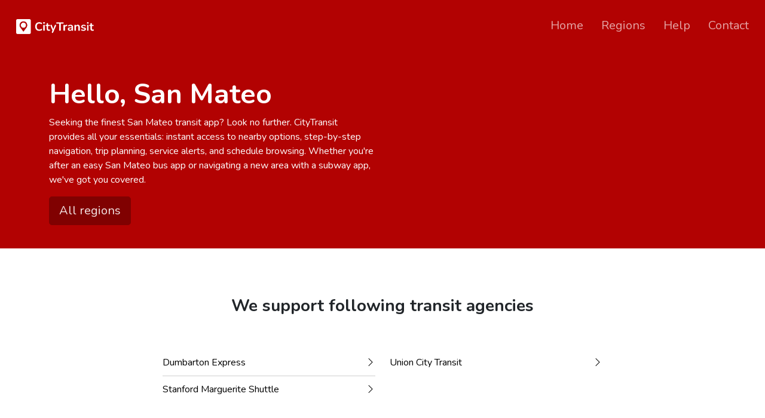

--- FILE ---
content_type: text/html; charset=utf-8
request_url: https://thecitytransit.com/regions/united%20states%20of%20america/california/san%20mateo
body_size: 2826
content:
<!DOCTYPE html>
<html lang="en">
<head>

  <meta charset="utf-8" />
  <meta name="viewport" content="initial-scale=1.0, maximum-scale=1, minimum-scale=1, width=device-width" />
  <meta http-equiv="X-UA-Compatible" content="IE=edge">
  <title>San Mateo, United States of America - CityTransit &#x2022; Live Bus and train times app</title>

  <meta name="theme-color" content="#B20202">

  <link rel="apple-touch-icon" sizes="180x180" href="/images/logo/apple-touch-icon.png">
  <link rel="icon" type="image/png" sizes="32x32" href="/images/logo/favicon-32x32.png">
  <link rel="icon" type="image/png" sizes="16x16" href="/images/logo/favicon-16x16.png">
  <link rel="manifest" href="/images/logo/site.webmanifest">

  <meta name="author" content="Vasani Technologies Inc." />
  <meta name="description" content="Get real-time arrivals for buses and trains in over 160 cities, including Toronto, Calgary, New York, Boston, Washington DC and many more. You local transit app." />
  <meta name="keywords" content="citytransit,transit app,transit,ttc,ttc transit,calgary transit,nextbus,ttc bus schedule,my ttc,transit now, nyc transit, dc metro, wmata, seattle, septa, sound transit, la metro" />

  <meta property="og:type" content="website" />
  <meta property="og:site_name" content="CityTransit" />
  <meta property="og:image" content="https://thecitytransit.com/images/logo-256.png" />
  <meta property="og:description" content="Get real-time arrivals for buses and trains in over 160 cities, including Toronto, Calgary, New York, Boston, Washington DC and many more. You local transit app." />
  <meta property="og:title" content="San Mateo, United States of America - CityTransit &#x2022; Live Bus and train times app" />

  <link rel="preconnect" href="https://fonts.googleapis.com">
  <link rel="preconnect" href="https://fonts.gstatic.com" crossorigin>
  <link href="https://fonts.googleapis.com/css2?family=Nunito:wght@400;700&display=swap" rel="stylesheet">
  <link rel="stylesheet" href="https://cdn.jsdelivr.net/npm/bootstrap-icons@1.11.1/font/bootstrap-icons.css">
  <link rel="stylesheet" href="/lib/bootstrap/dist/css/bootstrap.min.css" />
  <link rel="stylesheet" href="/css/main.min.css?v=TAZFQCiw8ELJXWD3qci6MxkQriWLsuDie0PxKkn0-hk" />
  <link rel="stylesheet" href="/AV.CityTransitWeb.styles.css?v=mfiYEC4ZZznozACOioa89Z2S_pQ7YK3OaLTGk5yQY5w" />

  
<!-- Google tag (gtag.js) -->
<script async src="https://www.googletagmanager.com/gtag/js?id=G-3Q9PZ67H32"></script>
<script>
  window.dataLayer = window.dataLayer || [];
  function gtag(){dataLayer.push(arguments);}
  gtag('js', new Date());

  gtag('config', 'G-3Q9PZ67H32');
</script>


</head>
<body>
  <header b-ds4nseh3fi>
    <nav b-ds4nseh3fi class="navbar navbar-expand-sm navbar-toggleable-sm sticky-top navbar-transparent navbar-dark">
      <div b-ds4nseh3fi class="container-fluid">
        <a b-ds4nseh3fi class="navbar-brand" href="/">
          <img src="/images/logo/brand_logo.png" class="img-fluid" width="130" />
        </a>
        <button b-ds4nseh3fi class="navbar-toggler" type="button" data-bs-toggle="collapse" data-bs-target=".navbar-collapse" aria-controls="navbarSupportedContent"
                aria-expanded="false" aria-label="Toggle navigation">
          <span b-ds4nseh3fi class="navbar-toggler-icon"></span>
        </button>
        <div b-ds4nseh3fi class="navbar-collapse collapse d-sm-inline-flex justify-content-end">
          <ul b-ds4nseh3fi class="navbar-nav">
            <li b-ds4nseh3fi class="nav-item">
              <a b-ds4nseh3fi class="nav-link" href="/">Home</a>
            </li>
            <li b-ds4nseh3fi class="nav-item">
              <a b-ds4nseh3fi class="nav-link " href="/regions">Regions</a>
            </li>
            <li b-ds4nseh3fi class="nav-item">
              <a b-ds4nseh3fi class="nav-link" href="/help">Help</a>
            </li>
            <li b-ds4nseh3fi class="nav-item">
              <a b-ds4nseh3fi class="nav-link " href="/contact">Contact</a>
            </li>
          </ul>
        </div>
      </div>
    </nav>
  </header>

  
<section class="section-header main-bg">
  <div class="container">
    <div class="row mt-30">
      <div class="col-lg">
        <h2>
          Hello, San Mateo
        </h2>
        <p>
          Seeking the finest San Mateo transit app? Look no further. CityTransit provides all your essentials: instant access to nearby options, step-by-step navigation, trip planning, service alerts, and schedule browsing. Whether you're after an easy San Mateo bus app or navigating a new area with a subway app, we've got you covered.
        </p>
        <a class="btn btn-brand-dark btn-lg" href="/regions">All regions</a>
        <br /><br />
      </div>
      <div class="col-lg">
      </div>
    </div>

  </div>
</section>

<section class="section-small">
  <div class="container">
    <h3 class="text-center">We support following transit agencies</h3>
    <br /><br />
    <div class="row justify-content-md-center">
      <div class="col-lg-4 col-md-5 agency-list">
        <ul>
            <li>
              <a href="\agency\dumbarton%20express\Ox9LvjHy-BvOw0WIz7AFzG8LTWhEIDTyZW2xV_vJIlNdiqMe2Lk0Fzf4jD8X0gWt">
                Dumbarton Express
                <i class="bi bi-chevron-right"></i>
              </a>
            </li>
            <li>
              <a href="\agency\stanford%20marguerite%20shuttle\n_ztK23D3DaiUQe5xb3QRw">
                Stanford Marguerite Shuttle
                <i class="bi bi-chevron-right"></i>
              </a>
            </li>
</ul></div><div class='col-lg-4 col-md-5 agency-list'><ul>            <li>
              <a href="\agency\union%20city%20transit\Ox9LvjHy-BvOw0WIz7AFzFhiCauwvWcSSOx4rUErCYwuWqBhtePcld3EPCU0Jx9J">
                Union City Transit
                <i class="bi bi-chevron-right"></i>
              </a>
            </li>
        </ul>
      </div>      
    </div>
  </div>
</section>

<section class="section-small bg-light">
  <div class="container">
    Committed to delivering an exceptional San Mateo transit app, our aim is to serve both regular riders and occasional users alike. Access the best real-time data and schedules, and stay informed about active service changes that may affect your trip in San Mateo.
  </div>
</section>
<footer>
  <div class="container">
    <div class="row mb-30">
      <div class="col-sm mb-30-sm">
        <h2>CityTransit</h2>
        <p>Your local transit app.</p>

        <a href="https://play.google.com/store/apps/details?id=com.anilvasani.myttc&referrer=utm_source%3Dcitytransit%26utm_medium%3Dwebsite-homepage%26utm_campaign%3Dwebsite-homepage">
  <img src="/images/item-gplay.png" class="img-link" alt="Download CityTransit from Google Play">
</a>
<a href="https://itunes.apple.com/app/apple-store/id1250234465?pt=2090552&ct=website-homepage&mt=8">
  <img src="/images/item-appstore.png" class="img-link" alt="Download CityTransit from App Store">
</a>

      </div>
      <div class="col-sm">
        <p>
          <a href="/regions">
            <i class="bi bi-globe-americas"></i>&nbsp; Regions
          </a>
        </p>
        <p>
          <a href="/help">
            <i class="bi bi-question-circle-fill"></i>&nbsp; Help
          </a>
        </p>
        <p>
          <a href="/privacy">
            <i class="bi bi-lock-fill"></i>&nbsp; Privacy Policy
          </a>
        </p>
        <p>
          <a href="/contact">
            <i class="bi bi-envelope-fill"></i>&nbsp; Get in touch
          </a>
        </p>
      </div>
    </div>
    <div>
      &copy; 2026 - Vasani Technologies Inc.
    </div>
  </div>
</footer>

  <script src="/lib/jquery/dist/jquery.min.js"></script>
  <script src="/lib/bootstrap/dist/js/bootstrap.bundle.min.js"></script>
  <script src="/js/site.js?v=BxFAw9RUJ1E4NycpKEjCNDeoSvr4RPHixdBq5wDnkeY"></script>
  
<script defer src="https://static.cloudflareinsights.com/beacon.min.js/vcd15cbe7772f49c399c6a5babf22c1241717689176015" integrity="sha512-ZpsOmlRQV6y907TI0dKBHq9Md29nnaEIPlkf84rnaERnq6zvWvPUqr2ft8M1aS28oN72PdrCzSjY4U6VaAw1EQ==" data-cf-beacon='{"version":"2024.11.0","token":"95c064108f8d4a4d8ce2a4ade052af41","r":1,"server_timing":{"name":{"cfCacheStatus":true,"cfEdge":true,"cfExtPri":true,"cfL4":true,"cfOrigin":true,"cfSpeedBrain":true},"location_startswith":null}}' crossorigin="anonymous"></script>
</body>
</html>


--- FILE ---
content_type: text/css
request_url: https://thecitytransit.com/css/main.min.css?v=TAZFQCiw8ELJXWD3qci6MxkQriWLsuDie0PxKkn0-hk
body_size: 1236
content:
html{position:relative;min-height:100%;}body{font-family:'Nunito',sans-serif;font-size:16px;}@media(min-width:768px){body{font-size:16px;}}.main-bg{background-color:#b20202;color:#fff;}.main-bg-no-image{background-color:#b20202;color:#fff;}.section{transition:background .3s,border .3s,border-radius .3s,box-shadow .3s;padding:90px 20px 70px 20px;}.section.mb-less{margin-bottom:-110px;}@media(min-width:768px){.section{padding:120px 30px;font-size:18px;}.section.mb-less{margin-bottom:-160px;}}@media(min-width:1024px){.section{padding:140px 40px;}.section.mb-less{margin-bottom:-175px;}}h1,h2,h3,h4,h5,h6{font-weight:700;}h1{font-size:34px;}@media(min-width:768px){h1{font-size:46px;}}@media(min-width:1024px){h1{font-size:56px;}}h2{font-size:24px;}@media(min-width:768px){h2{font-size:36px;}}@media(min-width:1024px){h2{font-size:46px;}}.section-small{transition:background .3s,border .3s,border-radius .3s,box-shadow .3s;padding:50px 20px;}@media(min-width:768px){.section-small{padding:70px 30px;}}@media(min-width:1024px){.section-small{padding:80px 40px;}}.section-header{transition:background .3s,border .3s,border-radius .3s,box-shadow .3s;padding:90px 20px 15px 20px;}@media(min-width:768px){.section-header{padding:100px 20px 15px 20px;}}@media(min-width:1024px){.section-header{padding:100px 20px 15px 20px;}}@media(min-width:768px){.pd-h-30-md{padding-left:30px;padding-right:30px;}}.mb-30-sm{margin-bottom:30px;}@media(min-width:768px){.mb-30-sm{margin-bottom:0;}}.mt-30{margin-top:30px;}.img-link{width:120px;max-width:100%;margin-bottom:5px;}@media(min-width:1024px){.img-link{width:170px;}}.img-main-app{vertical-align:middle;}@media(min-width:768px){.img-main-app{max-height:500px;}}.navbar-transparent{position:absolute;width:100%;font-size:18px;}@media(min-width:576px){.navbar-transparent .navbar-brand{padding-left:15px;}}.navbar-transparent .navbar-collapse{background-color:#fff;padding:10px;margin-top:5px;border-radius:5px;}@media(min-width:576px){.navbar-transparent .navbar-collapse{background-color:transparent;padding:0;margin-top:0;border-radius:0;}}.navbar-transparent .navbar-collapse .nav-link{color:#000;}.navbar-transparent .navbar-collapse .nav-link:hover,.navbar-transparent .navbar-collapse .nav-link:active{color:rgba(0,0,0,.9);}@media(min-width:576px){.navbar-transparent .navbar-collapse .nav-link{color:rgba(255,255,255,.65);padding:10px 10px;}.navbar-transparent .navbar-collapse .nav-link:hover,.navbar-transparent .navbar-collapse .nav-link:active{color:rgba(255,255,255,.9);}}@media(min-width:1024px){.navbar-transparent .navbar-collapse .nav-link{padding:20px 15px;}}@media(min-width:1024px){.navbar-transparent{font-size:20px;}}footer{background:#13172b;color:#fff;padding-top:100px;padding-bottom:100px;padding-left:30px;padding-right:30px;}footer a{color:#fff;text-decoration:none;}footer a:active,footer a:hover{color:#fff;text-decoration:underline;}@media(min-width:768px){footer{padding-left:0;padding-right:0;}}footer.negative-margin-top{margin-top:-120px;padding-top:160px;}@media(min-width:576px){footer.negative-margin-top{margin-top:-160px;padding-top:200px;}}.bg-light-gray{background:#fafafa;}.bg-brand{background:#b20202;}.text-white a{color:#fff;}.card-review{background:#fff;border-radius:30px;padding:20px 15px;text-align:center;box-shadow:rgba(0,0,0,.1) 0 1px 2px 0;}@media(min-width:768px){.card-review{padding:40px 30px;}}.mb-30{margin-bottom:30px;}.font-sm{font-size:14px;}.font-md{font-size:18px;}.font-lg{font-size:20px;}.text-brand{color:#b20202;}a{color:#b20202;}.agency-list ul{margin-bottom:0;padding-left:0;}.agency-list ul li{list-style-type:none;border-bottom:1px solid #cecece;padding-top:10px;padding-bottom:10px;}@media(min-width:768px){.agency-list ul li:last-child{border-bottom-color:transparent;}}.agency-list ul li a{color:#000;text-decoration:none;display:block;transition:all ease-in-out .15s;}.agency-list ul li a:hover{color:#b20202;padding-left:5px;font-weight:700;}.agency-list ul li i{float:right;font-weight:700;}.agency-list ul li span{min-width:30px;text-align:center;padding:0 4px;font-weight:700;border-radius:5px;color:#fff;background:#868686;margin-right:16px;display:inline-block;}.btn-brand-dark{color:rgba(255,255,255,.9);background-color:#800101;border-color:#800101;}.btn-brand-dark:active,.btn-brand-dark:hover{color:#fff;background-color:#660101;border-color:#660101;}@media(min-width:1024px){.img-departure{max-width:400px;}}.col-vertical-center{align-items:center;flex-wrap:wrap;display:flex;}.col-vertical-bottom{align-items:end;flex-wrap:wrap;display:flex;}@media(min-width:1024px){.modal-download-app{padding:60px 40px;}}.modal-download-app .modal-content{background-color:transparent;border:0;height:100%;}.modal-download-app .modal-dialog{max-width:100%;height:100%;margin:0 auto;background:#b20202;color:#fff;padding-left:15px;padding-right:15px;}.modal-download-app .modal-dialog h1{margin-top:30px;}@media(min-width:768px){.modal-download-app .modal-dialog{border-radius:40px;max-width:90%;margin:0 auto;padding-left:30px;padding-right:30px;height:60%;margin-top:70px;}.modal-download-app .modal-dialog h1{margin-top:0;font-size:34px;}}@media(min-width:1024px){.modal-download-app .modal-dialog{max-width:90%;height:100%;margin-top:0;}.modal-download-app .modal-dialog h1{margin-top:0;font-size:50px;}.modal-download-app .modal-dialog img{max-width:500px;}}@media(min-width:1200px){.modal-download-app .modal-dialog{max-width:70%;height:100%;margin-top:0;}.modal-download-app .modal-dialog h1{font-size:56px;}}.modal-download-app .modal-dialog .btn-close-custom{position:absolute;right:0;top:15px;color:rgba(0,0,0,.8);font-size:26px;cursor:pointer;}@media(min-width:1024px){.modal-download-app .modal-dialog .btn-close-custom{font-size:46px;}}.box-help{background:#fff;padding:15px;box-shadow:rgba(50,50,93,.25) 0 6px 12px -2px,rgba(0,0,0,.3) 0 3px 7px -3px;text-align:center;}@media(min-width:768px){.box-help{padding:30px;min-height:250px;}}.box-help a{color:#000;text-decoration:none;}.box-help i{display:block;font-size:36px;color:#7a7a7a;}@media(min-width:768px){.box-help i{font-size:56px;}}.box-help:hover{cursor:pointer;}.up-arrow{font-size:60px;color:#b20202;text-decoration:none;position:fixed;bottom:16px;right:16px;}.up-arrow:focus,.up-arrow:hover,.up-arrow:active{color:#800101;}hr{margin:3rem 0;}.section-help img.shadow{border-radius:10px;box-shadow:rgba(0,0,0,.07) 0 1px 2px,rgba(0,0,0,.07) 0 2px 4px,rgba(0,0,0,.07) 0 4px 8px,rgba(0,0,0,.07) 0 8px 16px,rgba(0,0,0,.07) 0 16px 32px,rgba(0,0,0,.07) 0 32px 64px;}@media(min-width:768px){.section-help img{width:400px;}.section-help img.x-width{width:650px;}}

--- FILE ---
content_type: text/css
request_url: https://thecitytransit.com/AV.CityTransitWeb.styles.css?v=mfiYEC4ZZznozACOioa89Z2S_pQ7YK3OaLTGk5yQY5w
body_size: 155
content:
/* _content/AV.CityTransitWeb/Views/Shared/_Layout.cshtml.rz.scp.css */
/* Please see documentation at https://docs.microsoft.com/aspnet/core/client-side/bundling-and-minification
for details on configuring this project to bundle and minify static web assets. */

a.navbar-brand[b-ds4nseh3fi] {
  white-space: normal;
  text-align: center;
  word-break: break-all;
}

a[b-ds4nseh3fi] {
  color: #0077cc;
}

.btn-primary[b-ds4nseh3fi] {
  color: #fff;
  background-color: #1b6ec2;
  border-color: #1861ac;
}

.nav-pills .nav-link.active[b-ds4nseh3fi], .nav-pills .show > .nav-link[b-ds4nseh3fi] {
  color: #fff;
  background-color: #1b6ec2;
  border-color: #1861ac;
}

.border-top[b-ds4nseh3fi] {
  border-top: 1px solid #e5e5e5;
}
.border-bottom[b-ds4nseh3fi] {
  border-bottom: 1px solid #e5e5e5;
}

.box-shadow[b-ds4nseh3fi] {
  box-shadow: 0 .25rem .75rem rgba(0, 0, 0, .05);
}

button.accept-policy[b-ds4nseh3fi] {
  font-size: 1rem;
  line-height: inherit;
}

.footer[b-ds4nseh3fi] {
  position: absolute;
  bottom: 0;
  width: 100%;
  white-space: nowrap;
  line-height: 60px;
}
